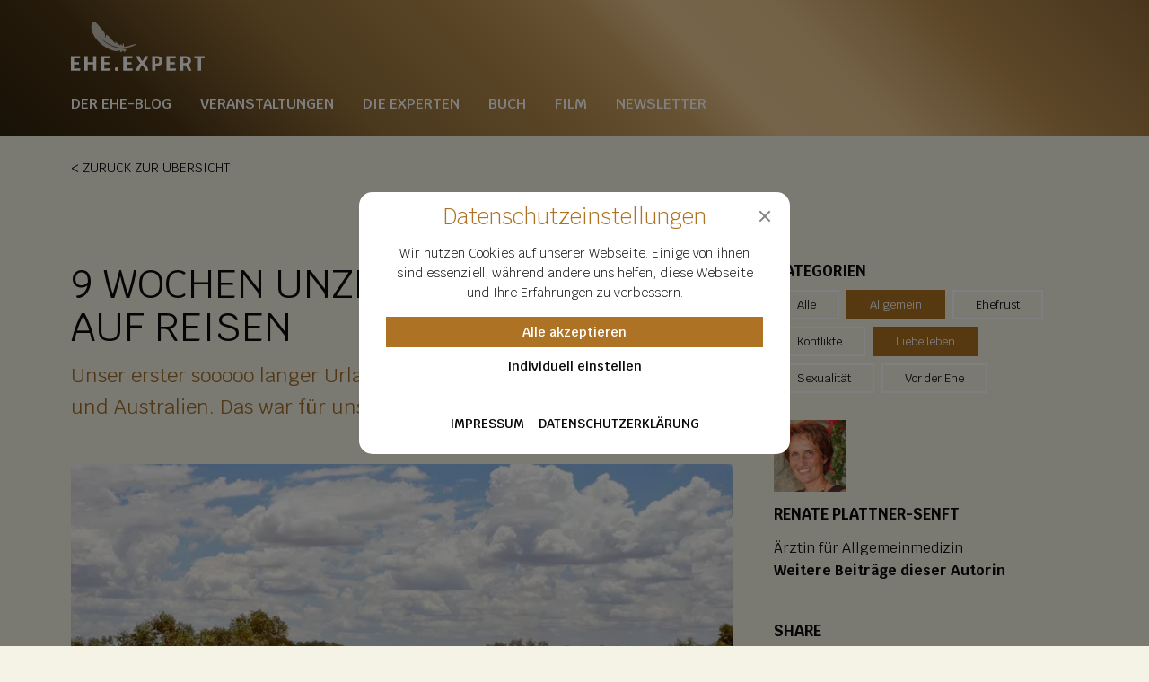

--- FILE ---
content_type: text/html; charset=UTF-8
request_url: https://www.ehe.expert/9-wochen-unzertrennlich-ehe-auf-reisen/
body_size: 8694
content:
<!DOCTYPE html><html class="no-js" lang="de"><head><meta charset="UTF-8"><meta http-equiv="x-ua-compatible" content="ie=edge"><meta name="viewport" content="width=device-width, initial-scale=1.0"> <script>//var e,t=["scroll","wheel","touchstart","touchmove","touchenter","touchend","touchleave","mouseout","mouseleave","mouseup","mousedown","mousemove","mouseenter","mousewheel","mouseover"];
var e,t=["touchstart","touchmove","touchenter","touchend","touchleave"];
if(function(){var e=!1;try{var t=Object.defineProperty({},"passive",{get:function(){e=!0}});window.addEventListener("test",null,t),window.removeEventListener("test",null,t)}catch(e){}return e}()){var o=EventTarget.prototype.addEventListener;e=o,EventTarget.prototype.addEventListener=function(o,r,n){var s,a="object"==typeof n&&null!==n,i=a?n.capture:n;(n=a?function(e){var t=Object.getOwnPropertyDescriptor(e,"passive");return t&&!0!==t.writable&&void 0===t.set?Object.assign({},e):e}(n):{}).passive=void 0!==(s=n.passive)?s:-1!==t.indexOf(o)&&!0,n.capture=void 0!==i&&i,e.call(this,o,r,n)},EventTarget.prototype.addEventListener._original=e}</script><meta name='robots' content='index, follow, max-image-preview:large, max-snippet:-1, max-video-preview:-1' /><link media="all" href="https://www.ehe.expert/wp-content/cache/autoptimize/css/autoptimize_c4ccd2ccf855c7b82bac1792183a0918.css" rel="stylesheet"><title>9 Wochen unzertrennlich – Ehe auf Reisen &#187; Ehe Expert</title><meta name="description" content="Unser erster sooooo langer Urlaub, und soooo weit weg: Neuseeland und Australien. Das war für uns ein echtes Abenteuer nur zu zweit." /><link rel="canonical" href="https://www.ehe.expert/9-wochen-unzertrennlich-ehe-auf-reisen/" /><meta property="og:locale" content="de_DE" /><meta property="og:type" content="article" /><meta property="og:title" content="9 Wochen unzertrennlich – Ehe auf Reisen &#187; Ehe Expert" /><meta property="og:description" content="Unser erster sooooo langer Urlaub, und soooo weit weg: Neuseeland und Australien. Das war für uns ein echtes Abenteuer nur zu zweit." /><meta property="og:url" content="https://www.ehe.expert/9-wochen-unzertrennlich-ehe-auf-reisen/" /><meta property="og:site_name" content="Ehe Expert" /><meta property="article:published_time" content="2023-05-02T14:50:45+00:00" /><meta property="article:modified_time" content="2023-05-02T14:53:16+00:00" /><meta property="og:image" content="https://www.ehe.expert/wp-content/uploads/2023/05/bild-9wochen-reise.jpg" /><meta property="og:image:width" content="820" /><meta property="og:image:height" content="545" /><meta property="og:image:type" content="image/jpeg" /><meta name="author" content="Renate Plattner-Senft" /><meta name="twitter:card" content="summary_large_image" /> <script type="application/ld+json" class="yoast-schema-graph">{"@context":"https://schema.org","@graph":[{"@type":"Article","@id":"https://www.ehe.expert/9-wochen-unzertrennlich-ehe-auf-reisen/#article","isPartOf":{"@id":"https://www.ehe.expert/9-wochen-unzertrennlich-ehe-auf-reisen/"},"author":{"name":"Renate Plattner-Senft","@id":"https://www.ehe.expert/#/schema/person/85e4b16284a43a8bef396c95d6e9938a"},"headline":"9 Wochen unzertrennlich – Ehe auf Reisen","datePublished":"2023-05-02T14:50:45+00:00","dateModified":"2023-05-02T14:53:16+00:00","mainEntityOfPage":{"@id":"https://www.ehe.expert/9-wochen-unzertrennlich-ehe-auf-reisen/"},"wordCount":662,"publisher":{"@id":"https://www.ehe.expert/#organization"},"image":{"@id":"https://www.ehe.expert/9-wochen-unzertrennlich-ehe-auf-reisen/#primaryimage"},"thumbnailUrl":"https://www.ehe.expert/wp-content/uploads/2023/05/bild-9wochen-reise.jpg","keywords":["Auszeit","Gelassenheit","Kommunikation","Reisen"],"articleSection":{"1":"Liebe leben"},"inLanguage":"de"},{"@type":"WebPage","@id":"https://www.ehe.expert/9-wochen-unzertrennlich-ehe-auf-reisen/","url":"https://www.ehe.expert/9-wochen-unzertrennlich-ehe-auf-reisen/","name":"9 Wochen unzertrennlich – Ehe auf Reisen &#187; Ehe Expert","isPartOf":{"@id":"https://www.ehe.expert/#website"},"primaryImageOfPage":{"@id":"https://www.ehe.expert/9-wochen-unzertrennlich-ehe-auf-reisen/#primaryimage"},"image":{"@id":"https://www.ehe.expert/9-wochen-unzertrennlich-ehe-auf-reisen/#primaryimage"},"thumbnailUrl":"https://www.ehe.expert/wp-content/uploads/2023/05/bild-9wochen-reise.jpg","datePublished":"2023-05-02T14:50:45+00:00","dateModified":"2023-05-02T14:53:16+00:00","description":"Unser erster sooooo langer Urlaub, und soooo weit weg: Neuseeland und Australien. Das war für uns ein echtes Abenteuer nur zu zweit.","breadcrumb":{"@id":"https://www.ehe.expert/9-wochen-unzertrennlich-ehe-auf-reisen/#breadcrumb"},"inLanguage":"de","potentialAction":[{"@type":"ReadAction","target":["https://www.ehe.expert/9-wochen-unzertrennlich-ehe-auf-reisen/"]}]},{"@type":"ImageObject","inLanguage":"de","@id":"https://www.ehe.expert/9-wochen-unzertrennlich-ehe-auf-reisen/#primaryimage","url":"https://www.ehe.expert/wp-content/uploads/2023/05/bild-9wochen-reise.jpg","contentUrl":"https://www.ehe.expert/wp-content/uploads/2023/05/bild-9wochen-reise.jpg","width":820,"height":545,"caption":"bild-9wochen-reise"},{"@type":"BreadcrumbList","@id":"https://www.ehe.expert/9-wochen-unzertrennlich-ehe-auf-reisen/#breadcrumb","itemListElement":[{"@type":"ListItem","position":1,"name":"Startseite","item":"https://www.ehe.expert/"},{"@type":"ListItem","position":2,"name":"9 Wochen unzertrennlich – Ehe auf Reisen"}]},{"@type":"WebSite","@id":"https://www.ehe.expert/#website","url":"https://www.ehe.expert/","name":"Ehe Expert - Der Ehe Blog","description":"","publisher":{"@id":"https://www.ehe.expert/#organization"},"potentialAction":[{"@type":"SearchAction","target":{"@type":"EntryPoint","urlTemplate":"https://www.ehe.expert/?s={search_term_string}"},"query-input":{"@type":"PropertyValueSpecification","valueRequired":true,"valueName":"search_term_string"}}],"inLanguage":"de"},{"@type":"Organization","@id":"https://www.ehe.expert/#organization","name":"Marriage Week Österreich – Verein zur Förderung von Ehe und Familie","url":"https://www.ehe.expert/","logo":{"@type":"ImageObject","inLanguage":"de","@id":"https://www.ehe.expert/#/schema/logo/image/","url":"https://www.ehe.expert/wp-content/uploads/2021/04/te-expert-logo.svg","contentUrl":"https://www.ehe.expert/wp-content/uploads/2021/04/te-expert-logo.svg","width":1,"height":1,"caption":"Marriage Week Österreich – Verein zur Förderung von Ehe und Familie"},"image":{"@id":"https://www.ehe.expert/#/schema/logo/image/"}},{"@type":"Person","@id":"https://www.ehe.expert/#/schema/person/85e4b16284a43a8bef396c95d6e9938a","name":"Renate Plattner-Senft","description":"Ärztin für Allgemeinmedizin Weitere Beiträge dieser Autorin"}]}</script> <link rel="https://api.w.org/" href="https://www.ehe.expert/wp-json/" /><link rel="alternate" title="JSON" type="application/json" href="https://www.ehe.expert/wp-json/wp/v2/posts/594" /><script>window.typo = window.typo || {}; window.typo.globals = {"ajaxurl":"https:\/\/www.ehe.expert\/wp-admin\/admin-ajax.php","iframe":{"strings":{"info":"<p>Damit Eingebettete Inhalte angezeigt werden k\u00f6nnen m\u00fcssen diese zuerst akzeptiert werden.<\/p>\n","buttons":{"accept_all":"Alle Cookies akzeptieren","accept_iframes":"Eingebettete Inhalte akzeptieren"}}},"cookiebar":{"types":{"statistics":{"label":"Statistiken","info":"<p>Diese Cookies erfassen anonyme Statistiken. Diese Informationen helfen uns zu verstehen, wie wir unsere Website noch weiter optimieren k\u00f6nnen.<\/p>\n","registered":[],"clickable":true},"marketing":{"label":"Marketing","info":"<p>Marketing Cookies werden von Drittanbietern oder Publishern verwendet, um personalisierte Werbung anzuzeigen. Sie tun dies, indem sie Besucher \u00fcber Websites hinweg verfolgen.<\/p>\n","registered":[],"clickable":true},"external_media":{"label":"Externe Medien","info":"<p>Wenn Cookies von externen Medien akzeptiert werden, bedarf der Zugriff auf externe Inhalte keiner manuellen Zustimmung mehr.<\/p>\n","registered":["TypoModules\\GDPR\\IFrame"],"clickable":true},"essential":{"label":"Essenziell","info":"<p>Essenzielle Cookies erm\u00f6glichen grundlegende Funktionen und sind f\u00fcr die einwandfreie Funktion der Website dringend erforderlich.<\/p>\n","registered":[],"clickable":false}},"strings":{"title":"Datenschutz&shy;einstellungen","description":"<p>Wir nutzen Cookies auf unserer Webseite. Einige von ihnen sind essenziell, w\u00e4hrend andere uns helfen, diese Webseite und Ihre Erfahrungen zu verbessern.<\/p>\n","controls":{"show_options":"Individuell einstellen","hide_options":"Zur\u00fcck","accept_all":"Alle akzeptieren","save":"Speichern"},"ui":{"nav":"<div class=\"menu-cookiebar_menu-container\"><ul id=\"menu-cookiebar_menu\" class=\"menu\"><li id=\"menu-item-19\" class=\"menu-item menu-item-type-post_type menu-item-object-page menu-item-19\"><a href=\"https:\/\/www.ehe.expert\/impressum\/\">Impressum<\/a><\/li>\n<li id=\"menu-item-20\" class=\"menu-item menu-item-type-post_type menu-item-object-page menu-item-privacy-policy menu-item-20\"><a rel=\"privacy-policy\" href=\"https:\/\/www.ehe.expert\/datenschutzerklaerung\/\">Datenschutzerkl\u00e4rung<\/a><\/li>\n<\/ul><\/div>"}},"registered":{"TypoModules\\GDPR\\IFrame":{"name":"typomodules_gdpr_iframe","label":"Eingebettete Inhalte","type":"external_media"}}},"post_id":594,"post_views":"135","post_likes":"3"};</script><script>"use strict";
	
	window.typo = window.typo || {};
    
	window.typo.hasClass = function( element , css){
        return new RegExp('(\\s|^)' + css + '(\\s|$)').test(element.className);
    };
	
	window.typo.getCookie = function(name){
        return(document.cookie.match('(^|; )'+name+'=([^;]*)')||0)[2];
    };
	
	window.typo.setCookie = function(name, v, e) {
        var value = v||1;
        var d = new Date();
        d.setDate(d.getDate() + 10000);
        var expires = e||d;
        document.cookie = name+'='+value+'; path=/; samesite=strict; expires='+expires.toUTCString();
    };
	
	window.typo.deleteCookie = function(name) {
        document.cookie = name+'=; path=/; max-age=-1; samesite=strict';
    };
	
	
	window.typo.queryParams = function() {
        var assoc  = {};
        var decode = function (s) {
            return decodeURIComponent(s.replace(/\+/g, " "));
        };
        var decode_val = function (s) {
            if( s.match(/\+/g) ){
                s = s.split( '+' );
                for( var i = 0; i < s.length; i++){
                    s[i] = decodeURIComponent( s[i] );
                }
            } else {
                s = decodeURIComponent( s );
            }
            return s;
        };
        var queryString = location.search.substring(1); 
        var keyValues = queryString.split('&'); 
        
        var has_params = false;
        for(var i in keyValues) { 
            var key = keyValues[i].split('=');
            if (key.length > 1) {
                has_params = true;
                assoc[decode(key[0])] = decode_val(key[1]);
            }
        } 
        if( ! has_params ){
            return false;
        }
        return assoc;  
    };</script><script>"use strict";
    
    window.typo = window.typo || {};
    
    window.typo.fullscreen = {
        elements : [],
        stretch : function( element ) {
            if( !element ){ return; }
            
            var reduced = 0;
            var reducers = element.getAttribute('data-typo-fullscreen-reducer') || [] ;
            if( reducers.length  ){
                reducers = JSON.parse(reducers) || [];
            }
        
            
            
            var topbar = document.querySelector('.topbar');
            var topbar_style = getComputedStyle( topbar );
            if( topbar_style.position == 'fixed' && topbar_style.display != 'none' && (parseInt(topbar_style.bottom) > 0 || topbar_style.bottom == 'auto') ){
                reduced += parseInt(topbar_style.height);
            }
            
            // var h = window.innerHeight || document.documentElement.clientHeight || document.body.clientHeight;
            var h = document.documentElement.clientHeight;
            element.style.minHeight = ( h - reduced) + 'px';
        },
        stretchByID : function ( ID ){
            window.typo.fullscreen.stretch( document.getElementById(ID) || false );
        },
        updateAll : function(){
            var elements = document.querySelectorAll('[data-typo-fullscreen]');
            if( elements ){
                for( var i = 0; i < elements.length; i++){
                    window.typo.fullscreen.stretch( elements[i]);
                }
            }
        }
    };</script> <link rel="icon" href="https://www.ehe.expert/wp-content/uploads/2021/04/the-expert-favicon.png" sizes="32x32" /><link rel="icon" href="https://www.ehe.expert/wp-content/uploads/2021/04/the-expert-favicon.png" sizes="192x192" /><link rel="apple-touch-icon" href="https://www.ehe.expert/wp-content/uploads/2021/04/the-expert-favicon.png" /><meta name="msapplication-TileImage" content="https://www.ehe.expert/wp-content/uploads/2021/04/the-expert-favicon.png" /></head><body class="wp-singular post-template-default single single-post postid-594 single-format-standard wp-custom-logo wp-theme-typo-canvas wp-child-theme-typo-canvas-child"><div id="scroll_top" class="wrapper"><div class="topbar"><div class="row align-justify align-middle large-align-bottom"><a class="logo_wrapper columns shrink" href="https://www.ehe.expert"><img src="https://www.ehe.expert/wp-content/uploads/2021/04/te-expert-logo.svg" class="logo" title="Ehe Expert" alt="Ehe Expert" /></a><div class="columns navigation_wrapper large-12"><div class="menu_wrapper"><ul class="menu main_menu vertical large-horizontal align-center large-align-left"><li id="menu-item-65" class="menu-item menu-item-type-custom menu-item-object-custom menu-item-home menu-item-65"><a href="https://www.ehe.expert/">Der Ehe-Blog</a></li><li id="menu-item-39" class="menu-item menu-item-type-post_type menu-item-object-page menu-item-39"><a href="https://www.ehe.expert/veranstaltungen/">Veranstaltungen</a></li><li id="menu-item-38" class="menu-item menu-item-type-post_type menu-item-object-page menu-item-38"><a href="https://www.ehe.expert/die-experten/">Die Experten</a></li><li id="menu-item-37" class="menu-item menu-item-type-post_type menu-item-object-page menu-item-37"><a href="https://www.ehe.expert/buch/">Buch</a></li><li id="menu-item-36" class="menu-item menu-item-type-post_type menu-item-object-page menu-item-36"><a href="https://www.ehe.expert/film/">Film</a></li><li id="menu-item-572" class="menu-item menu-item-type-post_type menu-item-object-page menu-item-572"><a href="https://www.ehe.expert/newsletter/">Newsletter</a></li></ul></div></div><div class="columns shrink navigation_toggle_wrapper hide-for-large"><a class="navigation_toggle"></a></div></div></div><div class="content"><div class="content_section single_section" id="9-wochen-unzertrennlich-ehe-auf-reisen" data-post-id="594"><div class="row content_row"><div class="columns small-12 back_to_overview_wrapper"><a class="go_back" href="https://www.ehe.expert">Zurück zur Übersicht</a></div><div class="columns small-12 large-8"><div class="row"><div class="columns small-12 single_title single_teaser"><div class="content_title"><h1>9 Wochen unzertrennlich – Ehe auf Reisen</h1></div><p>Unser erster sooooo langer Urlaub, und soooo weit weg: Neuseeland und Australien. Das war für uns ein echtes Abenteuer nur zu zweit.</p></div><div class="small-12 columns single_image slick_slider" data-slick='{"autoplay":false,"autoplaySpeed":7000,"pauseOnHover":false,"fade":false,"dots":false,"infinite":false,"arrows":true,"slidesToScroll":1,"slidesToShow":1}'><figure class="small-ratio-16-9 slide figure"><div data-ratio="0.66463414634146"><img width="820" height="545" src="https://www.ehe.expert/wp-content/uploads/2023/05/bild-9wochen-reise.webp" class="attachment-medium size-medium" alt="bild-9wochen-reise" decoding="async" loading="lazy" srcset="https://www.ehe.expert/wp-content/uploads/2023/05/bild-9wochen-reise.webp 820w, https://www.ehe.expert/wp-content/uploads/2023/05/bild-9wochen-reise-768x510.webp 768w" sizes="auto, (max-width: 820px) 100vw, 820px" /></div></figure></div><div class="small-12 columns single_image"><p>Gut, wir hatten viele Verwandtenbesuche auf dem Plan, immerhin gibt es dort von Christoph, meinem Mann, eine liebe Tante, die ihren 91. Geburtstag feierte, mit ihrem Ehemann (93), dazu 2 Cousinen und 2 Cousins mit Familienanhang bis zu den Urenkeln …</p><p>Wir wollten aber auch gerne eine Auszeit nehmen, über unsere Zukunft sinnieren, die herrliche Landschaft mit tollen Wanderungen in Neuseeland genießen und ich wollte einen Eindruck von Australien bekommen, wer weiß, ob man da noch einmal hinkommt? Kurzum, ich hatte gedacht, 9 Wochen sind ja ewig, da werden wir unglaublich viel Zeit und Muße füreinander haben und wir haben auch die verschiedenen Fragespiele von unseren Eheseminaren mitgenommen.<br /> Ich hatte unterschätzt, wieviel es bei so einer Reise anzuschauen gibt, wieviel Planung es doch täglich braucht für die Radtouren, die Reiseroute, die Verpflegung, usw. und wieviel Zeit man so mit Kochen, Ein-, Um- und Auspacken im Wohnmobil und Alltagsarbeiten (gemütlich verrichtet) verbringt. Wir sind alle 2 bis 3 Tage im Durchschnitt weitergezogen, damit die Etappen beim Fahren nicht zu lange werden. Und allein die Medikamente für mich immer richtig einzupacken, war schon kompliziert genug. Und dann wollten wir natürlich viele von den besonderen Highlights besuchen.</p><p>Wir haben Bücher gemeinsam gelesen und über Vergangenheit und Zukunft geredet, das hat uns wirklich gut getan, auch nach 25 Ehejahren kann man immer noch viel übereinander erfahren. Die gelegentlichen Reibereien beim Autofahren waren auch im Linksverkehr nicht verschwunden, aber das Schöne an dem Zeitüberfluss ist, dass man Gespräche auch in Ruhe zu Ende führen kann, ohne dass uns der Alltag mit seinen Dringlichkeiten schon wieder überholt. Wir konnten auch über begleitende Gefühle, Stimmungsschwankungen (die es bei mir auch grundlos gibt, wie ich bemerkt habe) in Ruhe austauschen und einander noch tiefer verstehen lernen.</p><p>Enthaltsamkeit vom Internet war schwieriger als gedacht, denn ohne online Booking und Reservierung für Eintritte, Campingplätze oder Unternehmungen geht fast gar nichts mehr heutzutage. Erholsam war es dennoch, denn die immense Entfernung erzeugte einen natürlichen Abstand zu allen Angelegenheiten zu Hause und Christoph war sehr entspannt, weil er nur privat am Computer war, nichts für die Arbeit erledigte. Die Kommunikation mit daheim war durch die 12 Stunden Zeitverschiebung und die neue SIM-Karte im Handy sehr eingeschränkt.</p><p>Wir haben gelesen, es gibt Zeiten, um gemeinsame Erlebnisse zu sammeln, von denen man dann später zehren kann. Solche wunderbaren Erlebnisse hatten wir sehr viele: unglaubliche Naturschauspiele, Vulkane, Geysire, kochende Schlammseen und rauchende Bergzüge in Neuseeland, Farben, die es bei uns nicht gibt … Wanderungen zwischen Sandstränden, türkisem Meer und Dschungel oder in kargen Bergen, in Australien Flussfahrten durch den Dschungel mit Krokodilen, rote Wüste bei 42 Grad im heißen Zentrum, Regenwasserseen auf reinen Sandinseln und vieles mehr, wo wir über Gottes reiche Schöpfung nur atemlos staunen konnten. Das hat uns viel Verbundenheit geschenkt und die Freude verdoppelt, weil wir das zusammen sehen durften!</p><p>Es war unglaublich schön, diese Zeit gemeinsam zu verbringen, und wir haben bemerkt, dass wir wirklich im gleichen Rhythmus schwingen, viele ähnliche Interessen und Freuden teilen. Bei all unserer Verschiedenheit im Temperament sind wir ein sehr gut eingespieltes Team und unsere früheren Bemühungen um Ergänzung und Verständnis für die unterschiedlichen Sichtweisen haben sich voll gelohnt. Das können wir allen Paaren von Herzen empfehlen: setzt euch auseinander mit euren Verschiedenheiten, besucht Partnerseminare. Die Früchte, die man erntet, wenn man älter wird, sind herrlich!<br /> Insgesamt sind wir also sehr glücklich heimgekehrt und wollen von der Gelassenheit, die die Menschen in Downunder einfach haben, etwas mit in unseren Alltag nehmen. Das Wichtigste, was auf unserer neuen Bucketlist gelandet ist: Beziehungen zu lieben Menschen mehr pflegen, auffrischen – das ist es, was in unserem Leben zählt, mehr denn je.</p><p>P.S. von Christoph: Meine Frau hat mich gebeten, etwaig Wichtiges zu ergänzen: die 1,90 x 1,80 m große Liegefläche in unserem 2 Bett Venturer-Campervan war sehr komfortabel &#x1f609;</p></div></div></div><div class="columns small-12 large-4 sidebar large_extended_padding_left"><div class="row"><div class="small-12 columns category_wrapper"><h3>Kategorien</h3><ul><li class=""><a class="button" href="https://www.ehe.expert">Alle</a></li><li class="current"><a class="button" href="https://www.ehe.expert/category/allgemein/">Allgemein</a></li><li class=""><a class="button" href="https://www.ehe.expert/category/ehefrust/">Ehefrust</a></li><li class=""><a class="button" href="https://www.ehe.expert/category/konflikte/">Konflikte</a></li><li class="current"><a class="button" href="https://www.ehe.expert/category/liebe-leben/">Liebe leben</a></li><li class=""><a class="button" href="https://www.ehe.expert/category/sexualitaet/">Sexualität</a></li><li class=""><a class="button" href="https://www.ehe.expert/category/vor-der-ehe/">Vor der Ehe</a></li></ul></div><div class="small-12 columns author_wrapper"><p><a href="https://www.ehe.expert/author/renate-senft/"><img width="820" height="820" src="https://www.ehe.expert/wp-content/uploads/2022/02/port_exp_renatesenft.webp" class="attachment-medium size-medium" alt="Renate Plattner-Senft" decoding="async" fetchpriority="high" srcset="https://www.ehe.expert/wp-content/uploads/2022/02/port_exp_renatesenft.webp 820w, https://www.ehe.expert/wp-content/uploads/2022/02/port_exp_renatesenft-640x640.webp 640w, https://www.ehe.expert/wp-content/uploads/2022/02/port_exp_renatesenft-768x768.webp 768w" sizes="(max-width: 820px) 100vw, 820px" /></a><a href="https://www.ehe.expert/author/renate-senft/"></p><h3>Renate Plattner-Senft</h3><p></a></p><p>Ärztin für Allgemeinmedizin<br /> <a href="https://www.ehe.expert/author/renate-senft/"><b> Weitere Beiträge dieser Autorin</b></a></p></div><div class="social_share_wrapper columns small-12"><h3>Share</h3><ul><li><a href="https://www.facebook.com/sharer/sharer.php?u=https://www.ehe.expert/9-wochen-unzertrennlich-ehe-auf-reisen/"><i class="fab fa-facebook-f"></i></a></li><li><a href="whatsapp://send?text=https://www.ehe.expert/9-wochen-unzertrennlich-ehe-auf-reisen/"><i class="fab fa-whatsapp"></i></a></li><li><a href="mailto:info@example.com?&subject=&cc=&bcc=&body=https://www.ehe.expert/9-wochen-unzertrennlich-ehe-auf-reisen/"><i class="fas fa-envelope"></i></a></li></ul></div><div class="post_info_wrapper columns small-12"><ul><li><a class="typo_like button" href="#" data-post-id="594"><i class="far fa-thumbs-up"></i> Like</a></li><li><i class="far fa-thumbs-up"></i> <span class="post_likes"></span> likes</li><li><i class="far fa-eye"></i> <span class="post_views"></span> gelesen</li></ul></div></div></div></div></div></div><div class="content_section footer"><div class="row align-justify align-middle"><div class="columns footer_menu_wrapper"><ul class="menu footer_menu vertical large-horizontal"><li id="menu-item-17" class="menu-item menu-item-type-post_type menu-item-object-page menu-item-17"><a href="https://www.ehe.expert/impressum/">Impressum</a></li><li id="menu-item-15" class="menu-item menu-item-type-post_type menu-item-object-page menu-item-privacy-policy menu-item-15"><a rel="privacy-policy" href="https://www.ehe.expert/datenschutzerklaerung/">Datenschutzerklärung</a></li><li id="menu-item-16" class="typo_cookie_option_toggle menu-item menu-item-type-post_type menu-item-object-page menu-item-privacy-policy menu-item-16"><a rel="privacy-policy" href="https://www.ehe.expert/datenschutzerklaerung/">Cookie Einstellungen</a></li></ul></div></div></div></div><script type="speculationrules">{"prefetch":[{"source":"document","where":{"and":[{"href_matches":"/*"},{"not":{"href_matches":["/wp-*.php","/wp-admin/*","/wp-content/uploads/*","/wp-content/*","/wp-content/plugins/*","/wp-content/themes/typo-canvas-child/*","/wp-content/themes/typo-canvas/*","/*\\?(.+)"]}},{"not":{"selector_matches":"a[rel~=\"nofollow\"]"}},{"not":{"selector_matches":".no-prefetch, .no-prefetch a"}}]},"eagerness":"conservative"}]}</script> <script src="https://www.ehe.expert/wp-content/cache/autoptimize/js/autoptimize_single_16623e9f7cd802cf093c325c511a739c.js?ver=6.9" id="jquery-js"></script> <script src="https://www.ehe.expert/wp-includes/js/dist/hooks.min.js?ver=dd5603f07f9220ed27f1" id="wp-hooks-js"></script> <script src="https://www.ehe.expert/wp-includes/js/dist/i18n.min.js?ver=c26c3dc7bed366793375" id="wp-i18n-js"></script> <script id="wp-i18n-js-after">wp.i18n.setLocaleData( { 'text direction\u0004ltr': [ 'ltr' ] } );
//# sourceURL=wp-i18n-js-after</script> <script id="contact-form-7-js-translations">( function( domain, translations ) {
	var localeData = translations.locale_data[ domain ] || translations.locale_data.messages;
	localeData[""].domain = domain;
	wp.i18n.setLocaleData( localeData, domain );
} )( "contact-form-7", {"translation-revision-date":"2025-10-26 03:25:04+0000","generator":"GlotPress\/4.0.3","domain":"messages","locale_data":{"messages":{"":{"domain":"messages","plural-forms":"nplurals=2; plural=n != 1;","lang":"de"},"This contact form is placed in the wrong place.":["Dieses Kontaktformular wurde an der falschen Stelle platziert."],"Error:":["Fehler:"]}},"comment":{"reference":"includes\/js\/index.js"}} );
//# sourceURL=contact-form-7-js-translations</script> <script id="contact-form-7-js-before">var wpcf7 = {
    "api": {
        "root": "https:\/\/www.ehe.expert\/wp-json\/",
        "namespace": "contact-form-7\/v1"
    },
    "cached": 1
};
//# sourceURL=contact-form-7-js-before</script> <script id="wpcf7cf-scripts-js-extra">var wpcf7cf_global_settings = {"ajaxurl":"https://www.ehe.expert/wp-admin/admin-ajax.php"};
//# sourceURL=wpcf7cf-scripts-js-extra</script> <script defer src="https://www.ehe.expert/wp-content/cache/autoptimize/js/autoptimize_3dcd15ca6e6ef5b33e58253a6e26db8b.js"></script></body></html><!-- Cache Enabler by KeyCDN @ Sat, 24 Jan 2026 05:25:35 GMT (https-index-webp.html.gz) -->

--- FILE ---
content_type: image/svg+xml
request_url: https://www.ehe.expert/wp-content/uploads/2021/04/te-expert-logo.svg
body_size: 3823
content:
<svg id="b54f2e91-dd93-47d2-ada2-66699083fdb7" data-name="Ebene 1" xmlns="http://www.w3.org/2000/svg" viewBox="0 0 220 81.37">
  <defs>
    <style>
      .a4f727ed-a060-450e-8a48-c1eab7a8a021, .b7c52e46-f46d-4b3f-9a25-39ed07a004cb {
        fill: #fff;
      }

      .b7c52e46-f46d-4b3f-9a25-39ed07a004cb {
        opacity: 0.7;
      }
    </style>
  </defs>
  <g>
    <g>
      <path class="a4f727ed-a060-450e-8a48-c1eab7a8a021" d="M15.46,77.44a7.27,7.27,0,0,1-.38,2.88,1.43,1.43,0,0,1-1.41.77H0V57H15.08v3.65H5.3v6.2h8.13v3.65H5.3v7Z"/>
      <path class="a4f727ed-a060-450e-8a48-c1eab7a8a021" d="M41.7,57V81.09H36.4V70.76H27.45V81.09H22.14V57h5.31V67h9V57Z"/>
      <path class="a4f727ed-a060-450e-8a48-c1eab7a8a021" d="M65.11,77.44a7.46,7.46,0,0,1-.38,2.88,1.44,1.44,0,0,1-1.41.77H49.64V57H64.73v3.65H55v6.2h8.12v3.65H55v7Z"/>
      <path class="a4f727ed-a060-450e-8a48-c1eab7a8a021" d="M72.27,78.61v-.52A2.37,2.37,0,0,1,75,75.41h.48a2.37,2.37,0,0,1,2.69,2.68v.52a2.38,2.38,0,0,1-2.69,2.69H75A2.38,2.38,0,0,1,72.27,78.61Z"/>
      <path class="a4f727ed-a060-450e-8a48-c1eab7a8a021" d="M101.48,77.44a7.46,7.46,0,0,1-.38,2.88,1.44,1.44,0,0,1-1.41.77H86V57H101.1v3.65H91.32v6.2h8.12v3.65H91.32v7Z"/>
      <path class="a4f727ed-a060-450e-8a48-c1eab7a8a021" d="M121.91,81.09a16,16,0,0,0-1.67-5,25.33,25.33,0,0,0-3.15-4.46A24.32,24.32,0,0,0,113.94,76a15.49,15.49,0,0,0-1.67,5h-5.41A20.3,20.3,0,0,1,108.44,76a21,21,0,0,1,2.4-4c.88-1.14,2-2.38,3.25-3.74a41.1,41.1,0,0,1-4.39-5.46A16.48,16.48,0,0,1,107.38,57h5.33a15.39,15.39,0,0,0,1.61,4.31,22.56,22.56,0,0,0,2.77,3.85,23.12,23.12,0,0,0,2.77-3.85,15.37,15.37,0,0,0,1.6-4.31h5.34a16.67,16.67,0,0,1-2.32,5.87,41.26,41.26,0,0,1-4.4,5.46c1.29,1.36,2.37,2.6,3.26,3.74a21.54,21.54,0,0,1,2.39,4,20.72,20.72,0,0,1,1.59,5.08Z"/>
      <path class="a4f727ed-a060-450e-8a48-c1eab7a8a021" d="M148,59a7.11,7.11,0,0,1,2.45,5.85A7.66,7.66,0,0,1,148,71q-2.49,2.17-7.08,2.17h-2.2v8h-5.3V57h7.5C144,57,146.39,57.65,148,59Zm-4,9.19a4.48,4.48,0,0,0,1.07-3.34A4.33,4.33,0,0,0,144,61.56a5,5,0,0,0-3.48-1h-1.86v8.65h1.86A4.87,4.87,0,0,0,144,68.17Z"/>
      <path class="a4f727ed-a060-450e-8a48-c1eab7a8a021" d="M172.48,77.44a7.46,7.46,0,0,1-.38,2.88,1.45,1.45,0,0,1-1.42.77H157V57H172.1v3.65h-9.78v6.2h8.12v3.65h-8.12v7Z"/>
      <path class="a4f727ed-a060-450e-8a48-c1eab7a8a021" d="M197.89,80.64a2.87,2.87,0,0,1-1.21.52,7.5,7.5,0,0,1-1.79.21,4.2,4.2,0,0,1-1.79-.31,2.18,2.18,0,0,1-1-1.07l-2.54-5.72a4.21,4.21,0,0,0-1.24-1.72,3.42,3.42,0,0,0-1.93-.45h-1.79v9h-5.31V57h8.2c3.08,0,5.44.66,7.09,2A7.51,7.51,0,0,1,196,68.4a6.62,6.62,0,0,1-3.15,2.43,8.22,8.22,0,0,1,1.55,2.34ZM187.17,68.38a5.44,5.44,0,0,0,3.48-.89,3.61,3.61,0,0,0,1.07-2.93,3.66,3.66,0,0,0-1.07-3,5.37,5.37,0,0,0-3.48-.91h-2.54v7.68Z"/>
      <path class="a4f727ed-a060-450e-8a48-c1eab7a8a021" d="M220,58.5a3.11,3.11,0,0,1-.38,1.72,1.34,1.34,0,0,1-1.2.55H213.8V81.09h-5.23V60.77H202.5V57h17.36A9.54,9.54,0,0,1,220,58.5Z"/>
    </g>
    <path class="b7c52e46-f46d-4b3f-9a25-39ed07a004cb" d="M99.23,38.81a50.84,50.84,0,0,1-11.47,2.85.46.46,0,0,1-.47-.33C86.63,39,87.16,37,86.66,35h-.1a40.84,40.84,0,0,1-2.23,4.74.39.39,0,0,1-.68-.14c-.38-1.5-.53-3.49-1.19-2.67-.47.68-.84,1.19-1.28,1.74a.83.83,0,0,1-1.12.07,46.93,46.93,0,0,1-6.49-5.38c-.24-.24-.64-.12-.59.19.19,1.27.64,2.64-.06,2.39C62.07,25.52,62.44,23.22,57.66,21.71c-.19-.06-.38,0-.37.22,0,1.34.21,3,.38,4.3.06.9-.75-.39-.75-.39-1.18-2.5-.77-5.91-2.17-7.87-.58-.81-1-1.56-1.57-2.26-3.79-4.35-7.06-8.78-11.53-13.42-2.38-2.55-3.85-3.1-5.8-1-3.32,3.57-3.07,10.45-.23,17.3,4.53,11.32,15,21.38,27.45,26.85,5.6,2.6,12.52,5.21,16.41,2a.34.34,0,0,1,.51.15c.42.93.76,1.63,1.23,2.56a.46.46,0,0,0,.64.21,38.07,38.07,0,0,0,3.56-2.2.49.49,0,0,1,.64.12c.57.65,1.18,1.32,1.81,2,.42.35,1.08.3.93-.18-.44-1.56,2.48-2.72,2.08-4.27a.87.87,0,0,0-.82-.66,75.53,75.53,0,0,1-19.9-3.45,53.37,53.37,0,0,1-14.59-8.13A53.36,53.36,0,0,1,44.7,21.81C58.3,40.31,86,50,106.21,38.36,109.54,36.16,103,37.3,99.23,38.81Z"/>
  </g>
</svg>
